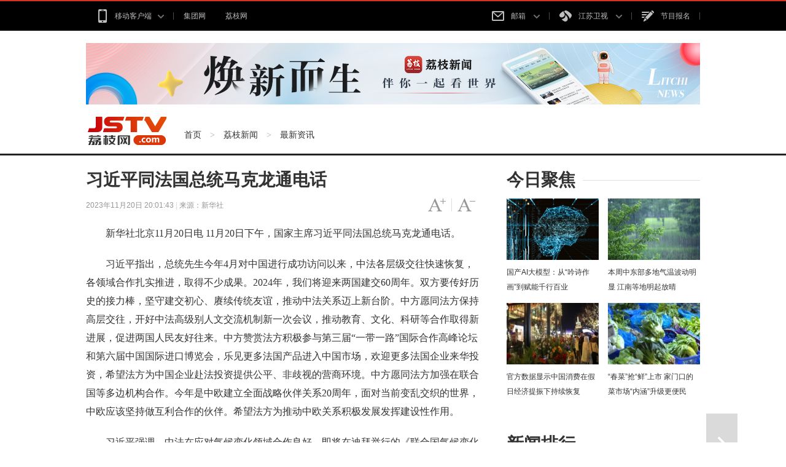

--- FILE ---
content_type: text/html
request_url: http://news.jstv.com/a/20231120/1700481703716.shtml
body_size: 11106
content:
<!DOCTYPE html>
<html class="no-js">
<head>
<meta name="publisher" content="TideCMS 9.0">
    <meta charset="utf-8">
    <meta http-equiv="X-UA-Compatible" content="IE=edge,chrome=1">
    <title>习近平同法国总统马克龙通电话_荔枝网新闻</title>   
    <meta name="keywords" content="习近平" />
    <meta name="description" content="11月20日下午，国家主席习近平同法国总统马克龙通电话。">
    <meta name="viewport" content="width=device-width">
    <link rel="stylesheet" href="https://static.jstv.com/ui/litchinews/css/list.css?v=1" type="text/css" charset="utf-8"/>	
    <link rel="stylesheet" href="https://static.jstv.com/ui/litchinews/css/listFontColorPC.css" type="text/css" charset="utf-8"/>
    <link rel="stylesheet" href="https://static.jstv.com/ui/jstv/css/reset.css" type="text/css" charset="utf-8"/>
    <link rel="stylesheet" href="https://static.jstv.com/ui/jstv/css/common.css" type="text/css" id="common" charset="utf-8"/>
    <link rel="stylesheet" href="https://static.jstv.com/ui/common/css/audioMain.css" type="text/css" id="common" charset="utf-8"/>

   <script type="text/javascript">
		//for PC （js代码放在head标签内第一行，保证在title标签之前）
		var isOnPc = !(/Android|webOS|iPhone|iPad|iPod|BlackBerry/i.test(navigator.userAgent));
		var urlCurrent = location.href;
		if(!isOnPc){
			var urlNew = urlCurrent.replace("://news.jstv.com/a/","://news.jstv.com/wap/a/");
			location.href = urlNew;
		}
    </script>
    <!--<link rel="stylesheet" href="http://static.jstv.com/ui/jstv/css/article.css" type="text/css" charset="utf-8"/>-->
 <!-- jquery begin -->
    <script type="text/javascript" src="https://static.jstv.com/ui/jstv/js/jq172.js"></script>   
    <script src="https://static.jstv.com/ui/litchinews/js/jquery.cookie.js"></script>
    <!-- jquery end -->
    <script>
		var isLitcheePart = "";
		var oLink = document.createElement('link');
		if(!!isLitcheePart){
                        //图片背景加颜色
		$(document).ready(function(){
			$(".content img").each(function(i){
				$(this).css({"max-width":"595px","max-height":"392px"});
				$(this).parent().css({"display":"block","width": "645px","margin-top":"20px", "text-align":"center","background-color":"#f5f5f5","padding":"23px 0 18px 0"});
			});
		});
			oLink.href = "https://static.jstv.com/ui/jstv/css/article1.css";
		}else{
			oLink.href = "https://static.jstv.com/ui/jstv/css/article.css";
		}
		oLink.type = "text/css";
		oLink.rel = "stylesheet";
		oLink.charset = "utf-8";
		document.getElementsByTagName("head")[0].appendChild(oLink);
                
    </script>
    <script src="https://static.jstv.com/ui/common/file/baidu-push.js" type="text/javascript" charset="utf-8"></script>
<script type="text/javascript">var TINGYUN_COOKIE_VALUE=document.cookie;document.cookie="TINGYUN_DATA=; expires=Thu, 01 Jan 1970 00:00:01 GMT;";document.cookie="TINGYUN_DATA=; expires=Thu, 01 Jan 1970 00:00:01 GMT;path=/";(function(d,s,id){if(/(MSIE [0-8].\d+)/.test(navigator.userAgent)){return;}"use strict";var __TINGYUN=function(t){function e(t){return function(e){return"Array"===t&&Array.isArray?Array.isArray(e):Object.prototype.toString.call(e)==="[object "+t+"]"}}function n(t,e,n){if(t&&n&&b(n)){var r=t[e];if(!r||!r._wrapped){var i=n(r,e);return i&&(i._wrapped=!0),t[e]=i,i}}}function r(e,n){return function(r){if(t[h].hook&&t[h].hook.eventCb&&f(r)){var i={originalCallback:e,eventHandlerType:n};return t[h].hook.eventCb.call(this,arguments,i)}return e.apply(this,arguments)}}function i(t,e,n){return n===k?r(t,e):(t.handleEvent=r(t.handleEvent,e),t)}function o(t){return b(t)}function a(t){return L(t)&&b(t.handleEvent)}function u(t){var e;return o(t)?e=k:a(t)&&(e=j),{isValid:t&&e,listenerType:e}}function s(t){return function(){var e=arguments[0],n=arguments[1],r=arguments[2],o=!0;r&&L(r)&&r[y]&&(o=!1);var a=u(n),s=a.isValid,l=a.listenerType;if(o&&O.indexOf(e)>-1&&s){var c;if(n[_]&&n[_][this])c=n[_][this];else{var p=i(n,E,l);l===k&&(n[_]||(n[_]={},n[_][T]=0),n[_][this]={listener:p,options:arguments[2]},n[_][T]++,c=n[_][this])}c&&(c.listener&&(arguments[1]=c.listener),c.options&&(arguments[2]=c.options))}return t&&t.apply(this,arguments)}}function l(t){return function(e,n){var r;try{r=t&&t.apply(this,arguments)}finally{try{if(n&&O.indexOf(e)>-1){var i=n[_];i&&i[this]&&i[this].listener&&(null!=i[this].options?this.removeEventListener(e,i[this].listener,i[this].options):this.removeEventListener(e,i[this].listener),i[this]=null,i[T]--,i[T]<=0&&(n[_]=null,delete n[_]))}}catch(o){}}return r}}function c(){t.EventTarget&&(n(t.EventTarget.prototype,"addEventListener",function(t){return s(t)}),n(t.EventTarget.prototype,"removeEventListener",function(t){return l(t)}))}function p(){Object.getOwnPropertyDescriptor&&Object.defineProperty&&O.forEach(function(e){var n="on"+e,r=Object.getOwnPropertyDescriptor(t.HTMLElement.prototype,n),o=r.get,a=r.set;Object.defineProperty(t.HTMLElement.prototype,n,{get:function(){return o.apply(this,arguments)},set:function(){var t=arguments[0];return t&&(arguments[0]=i(t,d,k)),a&&a.apply(this,arguments)},configurable:!0,enumerable:!0})})}function f(e){return e&&e.target instanceof t.HTMLElement&&e.currentTarget instanceof t.HTMLElement}function v(){return t.HTMLElement&&(c(),p()),t[h].listenerHooked=!0,t[h]}var h="__TINGYUN",y="__ty_event_patch_disable",g="click",m="submit",E="addEventListener",d="onProperty",_="__TY_ELEMENT_CB",T="__TY_CB_COUNTER",b=e("Function"),L=e("Object"),O=[g,m],k=1,j=2;t[h]||(t[h]={}),t[h].hook||(t[h].hook={}),t[h].hook.eventCb=null;var C=v();return C}(window);var js,tjs=d.getElementsByTagName(s)[0];if(d.getElementById(id)){return;}js=d.createElement(s);js.id=id;js.async=true;js.src="//wkbrs1.tingyun.com/js/Cz2kr206LUc.js";tjs.parentNode.insertBefore(js,tjs);})(document,"script","tingyun_agent");</script></head>
<body>
<!-- Gridsum begin. -->
<script type="text/javascript">
var _gsChannel='/荔枝新闻/最新资讯/';
var _gsIsWap=0;
var _gsGlobalId=47245190;
</script>
<!--Gridsum end. -->
<div class="top-nav J-top-bar">
    <div class="wrap clearfix">
        <div class="left fL">
            <ul>
                <li>
                    <a href="#" class="txt" rel="nofollow"><i class="ico-sp ico-app "></i>移动客户端<i class="ico-sp ico-arr"></i></a>
                    <div class="layer mobile-layer">
                         <a href="http://www.jstv.com/s/lzxw5/" target="_blank"><img src="http://static.jstv.com/ui/news/app_img1.png" alt="荔枝新闻"><span>荔枝新闻</span></a>
                         <a href="http://www.ourjiangsu.com/app/download/pc.html" target="_blank"><img src="http://static.jstv.com/ui/news/app_wosu.png" alt="我苏"><span>我苏</span></a>
                         <!--<a href="http://www.jstv.com/mobile/platform/index.shtml#a_wxjs" target="_blank"><img src="http://static.jstv.com/ui/news/app_img3.png" alt="无线江苏"><span>无线江苏</span></a>-->
                         <!--<a href="http://www.jstv.com/mobile/cjsjt/" target="_blank"><img src="http://static.jstv.com/ui/news/app_img4.png" alt="天翼长江"><span>天翼长江</span></a>-->
                         <!--<a href="http://www.jstv.com/wojia/download/" target="_blank"><img src="http://static.jstv.com/ui/news/app_wojia.png" alt="沃家视频"><span>沃家视频</span></a>-->
                         <!--<a href="http://i.jstv.com/" target="_blank"><img src="http://static.jstv.com/ui/news/app_img6.png" alt="荔枝社区"><span>荔枝社区</span></a>-->
                    </div>
                </li>
                <li class="last">
                    <a href="http://www.jsbc.com/" class="txt" target="_blank">集团网</a>
                </li>
                <li class="last">
                    <a href="http://www.jstv.com/" class="txt">荔枝网</a>
                </li>
            </ul>
        </div> 
        <div class="con fR">
            <ul>
                <li class="">
                    <a href="#" class="txt" rel="nofollow"><i class="ico-sp ico-mail"></i>邮箱 <i class="ico-sp ico-arr"></i></a>
                    <div class="layer">
                         <a rel="nofollow" href="http://mail.jstv.com/" target="_blank">非诚男嘉宾邮箱</a>
                         <a rel="nofollow" href="https://mail.vip.jsbc.com/" target="_blank">VIP邮箱</a>
                         <a rel="nofollow" href="http://mail.jstv.com/" target="_blank">JSTV邮箱</a>
                         <a rel="nofollow" href="http://mail.jsbc.com/" target="_blank">JSBC邮箱</a>
                    </div>
                </li>
                <li class="channel">
                    <a href="#" class="txt" rel="nofollow"><i class="ico-sp ico-tv"></i>江苏卫视 <i class="ico-sp ico-arr"></i></a>
                    <div class="layer">
                         <a href="http://v.jstv.com/ws/" target="_blank">江苏卫视</a>
                         <a href="http://v.jstv.com/gg/" target="_blank">公共新闻</a>
                         <a href="http://v.jstv.com/cs/" target="_blank">江苏城市</a>
                         <a href="http://v.jstv.com/zy/" target="_blank">江苏综艺</a>
                         <a href="http://v.jstv.com/ys/" target="_blank">江苏影视</a>
                         <a href="http://v.jstv.com/ym/" target="_blank">优漫卡通</a>
                         <a href="http://www.jetv.net/" target="_blank">江苏教育</a>
                         <a href="http://v.jstv.com/ty/" target="_blank">体育休闲</a>
                         <a href="http://v.jstv.com/gj/" target="_blank">江苏国际</a>
                         <a href="http://v.jstv.com/lz/" target="_blank">江苏靓妆</a>
                         <a href="https://www.hao24.com/" target="_blank">好享购物</a>
                         <a href="http://www.vojs.cn/" target="_blank">网络电台</a>
                    </div>
                </li>
                <li><a href="https://hd3.jstv.com/fcwr/reg.html" class="txt" target="_blank"><i class="ico-sp ico-sign"></i>节目报名</a></li>
                <!--<li class="last"><a href="http://www.jsbc.com/host/index.shtml" class="txt" target="_blank"><i class="ico-sp ico-hoser"></i>主持人</a></li>-->
            </ul>
        </div>
    </div>
</div>
<!-- 顶部广告 start-->
<div class="adv" data-type="article-top" style="width:1000px; margin:0 auto;">
    <script src="https://static.jstv.com/ui/litchinews/js/jstv.common.js"></script>
</div>
<!-- 顶部广告 end-->
<div class="nav clearfix J-nav">
    <div class="main-nav clearfix">
        <div class="wrap">
            <a href="http://www.jstv.com/" class="logo fL"></a>
            <div class="fL nav-bread">
                <a href="http://www.jstv.com">首页</a><span> > </span><a href="/">荔枝新闻</a><span> > </span><a href="/a/af/">最新资讯</a>
            </div>
             <!--
            <div class="search fR J-search-wrap">
                
                <input type="text">
                <span class="btn">
                    <a href="http://www.jstv.com" target="_blank"><i class="ico-sp ico-search"></i></a>
                </span>
                <div class="layer hide">
                    <dl>
                        <dt>江苏卫视</dt>
                        <dd class="multi">
                            <p>
                                <a class="tit" href="#"><em class="red">非诚勿扰</em>最新一期</a>
                                <span class="time">5月1日  时长：01:29:28</span>
                            </p>
                            <p>
                                 <a class="tit" href="#"><em class="red">非诚勿扰</em>最新一期</a>
                                <span class="time">5月1日  时长：01:29:28</span>
                            </p>
                        </dd>
                    </dl>
                    <dl>
                        <dt>社区</dt>
                        <dd>
                           <p><a class="tit" href="#">网民对 <em class="red">非诚勿扰</em>大讨论</a></p>
                        </dd>
                    </dl>
                    <dl>
                        <dt>图片</dt>
                        <dd>
                           <p><a class="tit" href="#"><em class="red">非诚勿扰</em>高清图集</a></p>
                        </dd>
                    </dl>
                    <dl>
                        <dt>新闻</dt>
                        <dd>
                           <p><a class="tit" href="#"><em class="red">非诚勿扰</em>创收视新高</a></p>
                        </dd>
                    </dl>
                    <a href="#" class="more">查看<em class="red">非诚勿扰</em>的更多搜索结果</a>
                </div>
                
            </div>
         -->
        </div>
    </div>
</div>

    <div id="J_bodyBd" class="bd clearfix">
        <div class="main fL">
            <div class="article">
                <h3>习近平同法国总统马克龙通电话</h3>
                <h5></h5>
                <div class="assist">
                    <p class="info fL" style=" width:500px;"><span class="time">2023年11月20日 20:01:43 </span> | <span class="source">来源：新华社</span></p>
                    <p id="J_adjustFontsize" class="adjust fR clearfix">
                        <a class="bigger fL" href="javascript:void(0);"><span class="enable">字号变大</span></a><i class="fL">|</i>
                        <a class="smaller fL" href="javascript:void(0);"><span class="enable">字号变小</span></a>
                    </p>
                </div>
                <div class="content">
                        <p style="text-align:center;">
                            	            				<p style="text-indent: 2em; text-align: left;">新华社北京11月20日电 11月20日下午，国家主席习近平同法国总统马克龙通电话。</p><p style="text-indent: 2em; text-align: left;">习近平指出，总统先生今年4月对中国进行成功访问以来，中法各层级交往快速恢复，各领域合作扎实推进，取得不少成果。2024年，我们将迎来两国建交60周年。双方要传好历史的接力棒，坚守建交初心、赓续传统友谊，推动中法关系迈上新台阶。中方愿同法方保持高层交往，开好中法高级别人文交流机制新一次会议，推动教育、文化、科研等合作取得新进展，促进两国人民友好往来。中方赞赏法方积极参与第三届“一带一路”国际合作高峰论坛和第六届中国国际进口博览会，乐见更多法国产品进入中国市场，欢迎更多法国企业来华投资，希望法方为中国企业赴法投资提供公平、非歧视的营商环境。中方愿同法方加强在联合国等多边机构合作。今年是中欧建立全面战略伙伴关系20周年，面对当前变乱交织的世界，中欧应该坚持做互利合作的伙伴。希望法方为推动中欧关系积极发展发挥建设性作用。</p><p style="text-indent: 2em; text-align: left;">习近平强调，中法在应对气候变化领域合作良好。即将在迪拜举行的《联合国气候变化框架公约》第二十八次缔约方大会将对《巴黎协定》进行首次盘点，总结评估实施进展，引导未来全球气候治理进程。应该维护《巴黎协定》制度框架，特别是共同但有区别的责任原则和国家贡献的自主性。中方愿同法方一道，对外发出中法携手应对气候变化的有力信号，推动联合国气候变化迪拜大会取得成功。</p><p style="text-indent: 2em; text-align: left;">马克龙表示，我对今年4月对中国的成功访问记忆犹新，对近期两国各层级保持交往对话感到满意。当前国际形势下，法中保持战略沟通合作意义重大。法方愿以明年法中建交60周年为契机，同中方密切高层交往，深化经贸、航空、人文等领域交流合作。法方希望同中方就联合国气候变化迪拜大会密切沟通，继续合作应对气候变化、生物多样性保护等全球性问题。法方愿推动欧盟和中国本着相互尊重、互利合作精神进一步发展全面战略伙伴关系。</p><p style="text-indent: 2em; text-align: left;">两国元首就巴以冲突交换了意见。两国元首都认为，当务之急是避免巴以局势进一步恶化，尤其是不能出现更严重的人道主义危机，“两国方案”是解决巴以冲突循环往复的根本出路。双方同意就共同关心的国际地区问题继续保持沟通，为维护世界和平稳定作出贡献。</p>
                </div>
				<section class="vote" style="display:none;">
					<header>
						<span>投票</span>
						<span></span>
					</header>
					<section class="voteContent">
						<h3></h3></br>
						<ul>
						</ul>
						<img src="https://static.jstv.com/ui/litchinews/images/submit-btn.png" class="submit" id="submitBtn" style="width:28%"/>
					</section>
				</section>
                <div class="pagination">
                    <div class="page">
                                                            </div>
                </div>
                <div class="code-box">
                    <div class="img-wrapper">
                        <img src="https://static.jstv.com/ui/jstv/images/yc_code_01.png" alt=""/>
                    </div>
                    <p class="name"><span>下载荔枝新闻APP客户端，随时随地看新闻！</span></p>
                </div>
                <div class="J-share share-box" data-id="" data-title="习近平同法国总统马克龙通电话" data-summary="" data-pic="https://images.jstv.com/images/2023/11/20/202311201950171700481017837_950_b_430x300.jpg" data-url="http://news.jstv.com/a/20231120/1700481703716.shtml">
                    <ul class="clearfix">
                        <li class="weibo-share" data-name="sinaminiblog"><a rel="nofollow" href="javascript:void(0);"></a><span>新浪微博</span></li>
                        <li class="friend-share" data-name="weixin"><a rel="nofollow" href="javascript:void(0);"></a><span>微信朋友圈</span></li>
                        <li class="weixin-share" data-name="weixin"><a rel="nofollow" href="javascript:void(0);"></a><span>微信好友</span></li>
                        <li class="qzone-share" data-name="qzone"><a rel="nofollow" href="javascript:void(0);"></a><span>QQ空间</span></li>
                        <!--<li class="like-share" data-name="like"><a rel="nofollow" href="javascript:void(0);"></a><span>253</span></li>-->
                    </ul>
                    <div class="weixin-layer hide">
                        <img alt="" src="">
                        <i class="ico-arr"></i>
                    </div>
                </div>
            </div>
            <!--
            <div class="related">
                <h4 class="clearfix"><p class="t fL">相关新闻</p><a class="change fR clearfix" href="javascript:void(0);"><i class="fL">icon</i>换一换</a></h4>
                <ul class="mix-list">
                    <li>
                        <p class="tit"><a href="#" target="_blank">广州欲跳桥男子已在桥上待63小时女警劝说</a></p>
                        <div class="clearfix">
                            <a class="img fL" href="#" target="_blank"><img src="http://d5.sina.com.cn/201506/25/1056236.jpg" alt=""/></a>
                            <p class="word fR">事件起于昨天中午，大量俄罗斯游客疯狂细节了南京夫子庙的小卖部，造成人腿部严重骨折，小卖部房梁被压断。"到中央工作以后，没多久我去过一次吉林，记忆犹新使吉林代表团全体代表如沐春风撤离的救援车辆再次返回一辆消防云梯车搭乘2名救援人员上升...<a class="more" href="#" target="_blank">[详细]</a><span class="time fR">1小时前</span></p>
                        </div>
                    </li>


                    <li>
                        <p class="tit"><a href="#" target="_blank">广州欲跳桥男子已在桥上待63小时女警劝说</a></p>
                        <p>事件起于昨天中午，大量俄罗斯游客疯狂细节了南京夫子庙的小卖部，造成人腿部严重骨折，小卖部房梁被压断。"到中央工作以后，没多久我去过一次吉林，记忆犹新使吉林代表团全体代表如沐春风撤离的救援车辆再次返回一辆消防云梯车搭乘2名救援人员上升...<a class="more" href="#" target="_blank">[详细]</a><span class="time fR">2015-11-12</span></p>
                    </li>
                    <li>
                        <p class="tit"><a href="#" target="_blank">广州欲跳桥男子已在桥上待63小时女警劝说</a></p>
                        <p>事件起于昨天中午，大量俄罗斯游客疯狂细节了南京夫子庙的小卖部，造成人腿部严重骨折，小卖部房梁被压断。"到中央工作以后，没多久我去过一次吉林，记忆犹新使吉林代表团全体代表如沐春风撤离的救援车辆再次返回一辆消防云梯车搭乘2名救援人员上升...<a class="more" href="#" target="_blank">[详细]</a><span class="time fR">2015-11-12</span></p>
                    </li>
                </ul>
            </div>
            -->
        </div>
        <div class="sidebar fR">
            <div class="con">
                <h4 class="clearfix"><p class="t fL">今日聚焦</p></h4>
                                 <ul class="pic-list clearfix">
                                      <li class="fL">
                        <a href="http://news.jstv.com/a/20240318/1710741947791.shtml" target="_blank"><img src="https://images.jstv.com/images/2024/03/18/202403181412181710742338644_968_396x223.jpg"/></a>
                        <a href="http://news.jstv.com/a/20240318/1710741947791.shtml" target="_blank" title="国产AI大模型：从“吟诗作画”到赋能千行百业">国产AI大模型：从“吟诗作画”到赋能千行百业</a>
                    </li>
                                      <li class="fL">
                        <a href="http://news.jstv.com/a/20240318/1710724177640.shtml" target="_blank"><img src="https://images.jstv.com/images/2024/03/18/202403180911521710724312479_889_594x335.jpg"/></a>
                        <a href="http://news.jstv.com/a/20240318/1710724177640.shtml" target="_blank" title="本周中东部多地气温波动明显 江南等地明起放晴">本周中东部多地气温波动明显 江南等地明起放晴</a>
                    </li>
                                      <li class="fL">
                        <a href="http://news.jstv.com/a/20240318/1710748395516.shtml" target="_blank"><img src="https://images.jstv.com/images/2024/03/18/202403181556181710748578905_822_660x372.jpg"/></a>
                        <a href="http://news.jstv.com/a/20240318/1710748395516.shtml" target="_blank" title="官方数据显示中国消费在假日经济提振下持续恢复">官方数据显示中国消费在假日经济提振下持续恢复</a>
                    </li>
                                      <li class="fL">
                        <a href="http://news.jstv.com/a/20240318/1710741922629.shtml" target="_blank"><img src="https://images.jstv.com/images/2024/03/18/202403181408321710742112733_170_371x209.jpg"/></a>
                        <a href="http://news.jstv.com/a/20240318/1710741922629.shtml" target="_blank" title="“春菜”抢“鲜”上市 家门口的菜市场“内涵”升级更便民">“春菜”抢“鲜”上市 家门口的菜市场“内涵”升级更便民</a>
                    </li>
                                  </ul>
            </div>
            <div class="con ads">
            </div>
                        <div class="con">
                <h4 class="clearfix"><p class="t fL">新闻排行</p></h4>
                <ul class="link-list">
                                                            <li class="n01"><i>1</i><a href="http://news.jstv.com/a/20240318/1710746030296.shtml" target="_blank">中国外交部发言人上新</a></li>
                                                            <li class="n02"><i>2</i><a href="http://news.jstv.com/a/20240318/1710746481594.shtml" target="_blank">3月18日国内成品油价格按机制不作调整</a></li>
                                                            <li class="n03"><i>3</i><a href="http://news.jstv.com/a/20240318/1710714822532.shtml" target="_blank">普京赢得俄总统选举</a></li>
                                                            <li><i>4</i><a href="http://news.jstv.com/a/20240318/1710742927415.shtml" target="_blank">冰雪元素成“顶流” 感受消费热潮把“国韵”“国潮”带回家</a></li>
                                                            <li><i>5</i><a href="http://news.jstv.com/a/20240318/1710729172591.shtml" target="_blank">“两高”首次将签订“阴阳合同”明确列举为逃税手段</a></li>
                                    </ul>
            </div>
        </div>
        <div class="handle">
            <div class="review">
                                 <a id="J_nextBtn" class="next" href="/a/20231120/1700480606464.shtml" title="设立新疆自贸试验区带来发展契机" target="_self">下一篇</a>            </div>
            <ul id="J_toolbar" class="toolbar">
                <li class="share-btn clearfix">
                    <p class="fL">
                        <i class="air-b">layer</i>
                        <i class="air-d">分享</i>
                    </p>
                    <i class="icon fR">icon</i>
                </li>
                <li class="comment-btn clearfix">
                    <p class="fL">
                        <i class="air-b">layer</i>
                        <i class="air-d"><a href="http://news.jstv.com/a/20231120/1700481703716.shtml#SOHUCS" style="color:#FFF;">评论</a></i>
                    </p>
                    <i class="icon fR">icon</i>
                </li>
                <li class="gotop-btn clearfix">
                    <p class="fL">
                        <i class="air-b">layer</i>
                        <i class="air-d">置顶</i>
                    </p>
                    <i class="icon fR">icon</i>
                </li>
            </ul>
        </div>
    </div>
    
<!-- footer start -->
<div class="footer">
    <div class="footer-con clearfix wrap">
        <ul>
             <li>
                <h4><a href="http://news.jstv.com/" target="_blank">荔枝新闻</a></h4>
                <p>
                    <a href="http://news.jstv.com/js/" target="_blank">江苏</a>
                    <a href="http://news.jstv.com/zxc/" target="_blank">在现场</a>
                    <a href="http://news.jstv.com/gn/" target="_blank">国内</a>
                    <a href="http://news.jstv.com/sh/" target="_blank">社会</a>
                    <!-- <a href="http://www.jstv.com/topic/" target="_blank">专栏</a> -->
                    <a href="http://photo.jstv.com/" target="_blank">图集</a>
                    <a href="http://news.jstv.com/jsh/" target="_blank">军事</a>
                    <!--<a href="http://auto.jstv.com/" target="_blank">汽车</a>-->
                    <a href="http://finance.jstv.com/" target="_blank">财经</a>
                </p>
            </li>
           <!--
             <li>
                <h4><a href="http://i.jstv.com/" target="_blank">荔枝社区</a></h4>
                <p>
                    <a href="http://i.jstv.com/index.php?app=weiba&mod=Index&act=index" target="_blank">热门话题</a>
                    <a href="http://i.jstv.com/weiba/weibalist" target="_blank">推荐圈子</a>
                    <a href="http://i.jstv.com/app/event" target="_blank">精选活动</a>
                    <a href="http://i.jstv.com/weiba/189" target="_blank">台前幕后</a>
                    <a href="http://i.jstv.com/weiba/90" target="_blank">都市生活</a>
                </p>
            </li>
            -->
             <li>
                <h4><a href="http://www.jstv.com/n/gdw/ad/" target="_blank">关于我们</a></h4>
                <p>
                    <a rel="nofollow" href="http://weibo.com/p/1002061796087453/home?from=page_100206&mod=TAB#place" target="_blank">新浪微博</a>
                    <!--<a rel="nofollow" href="http://t.qq.com/jstvjstv?preview" target="_blank">腾讯微博</a>-->
                    <!--<a href="#">微信公众号</a>-->
                    <a href="http://www.jsbc.com/" target="_blank">总台官网</a>
                </p>
            </li>
             <li>
                <h4><a href="#">产品集群</a></h4>
                <p>
                    <a href="http://www.jstv.com/s/lzxw5/" target="_blank">荔枝新闻</a>
                    <a href="http://www.ourjiangsu.com/app/download/pc.html" target="_blank">我苏</a>
                    <!--<a href="http://www.jstv.com/mobile/platform/index.shtml#a_wxjs" target="_blank">无线江苏</a>-->
                    <!--<a href="http://www.jstv.com/mobile/cjsjt/">天翼长江</a>-->
                    <!--<a href="http://www.jstv.com/wojia/download/" target="_blank">沃家视频</a>-->
                    <!--<a href="http://i.jstv.com/" target="_blank">荔枝社区</a>-->
                </p>
            </li>
        </ul>
    </div>
    <div class="footer-bottom">
<!--
        <p><a href="http://www.jstv.com/n/gdw/ad/" target="_blank">关于我们</a>|<a href="http://www.jstv.com/n/gdw/ad/" target="_blank">网站介绍</a>|<a href="http://www.jsbc.com/" target="_blank">集团网</a>|<a href="http://www.jstv.com/n/gdw/ad/" target="_blank">产品与服务</a>|<a href="http://www.jstv.com/n/gdw/ad/" target="_blank">广告服务</a>|<a href="http://www.jstv.com/n/gdw/ad/" target="_blank">网站地图</a></p>
-->
        <p class="mt20">
		<a rel="nofollow" href="https://www.jstv.com/licence/licence2023.pdf" target="_blank">互联网新闻信息服务许可证：32120170003</a> 
		<a rel="nofollow" href="https://beian.miit.gov.cn" target="_blank">苏ICP备07025745号-1</a>  
		<a rel="nofollow" href="http://www.beian.gov.cn/portal/registerSystemInfo?recordcode=32010202010067" target="_blank"> <img src="http://static.jstv.com/ui/jstv/images/bata.png"> 公安备案号：32010202010067</a>
		<a rel="nofollow" href="https://www.jstv.com/stxk2024.pdf" target="_blank">信息网络传播视听节目许可证号：1003036</a>
                <a rel="nofollow" href="https://221.226.219.130:80/login" target="_blank">江苏省网络视听违规节目举报窗口</a>
		</p>
        <!--<p> 本网“恋童癖”等涉儿童色情信息举报  邮箱：jubao@vip.jsbc.com  24小时举报电话:（025）83187997</p>-->
        <p>违法和不良信息举报电话：（025）83187997 <a href="http://www.12377.cn" target="_blank" style="color:#888888;">中国互联网举报中心</a> 举报邮箱：litchi@vip.jsbc.com<a href="http://static.jstv.com/ui/jstv/images/cns.jpg" target="_blank" style="color:#888888;">跟帖评论自律管理承诺书</a><a href="http://www.12377.cn/node_548446.htm" target="_blank" style="color:#888888;">网络举报APP下载</a></p>
        <p>Copyright©2009-2022　江苏省广播电视总台版权所有</p>
    </div>
</div>
<!-- footer end -->

    <!-- 分享浮层 start -->
    <div class="mask-body hide">layer</div>
    <div class="share-layer hide">
        <div class="J-share share-box"  data-id="" data-url="http://news.jstv.com/a/20231120/1700481703716.shtml" data-title="习近平同法国总统马克龙通电话" data-summary="" data-pic="https://images.jstv.com/images/2023/11/20/202311201950171700481017837_950_b_430x300.jpg">
            <span class="title">快乐分享</span>
            <ul class="clearfix">
                <li class="weibo-share" data-name="sinaminiblog"><a rel="nofollow" href="javascript:void(0);"></a><span>新浪微博</span></li>
                <li class="friend-share" data-name="weixin"><a rel="nofollow" href="javascript:void(0);"></a><span>微信朋友圈</span></li>
                <li class="weixin-share" data-name="weixin"><a rel="nofollow" href="javascript:void(0);"></a><span>微信好友</span></li>
                <li class="qzone-share" data-name="qzone"><a rel="nofollow" href="javascript:void(0);"></a><span>QQ空间</span></li>
                <!--<li class="like-share" data-name="like"><a rel="nofollow" href="javascript:void(0);"></a><span>253</span></li>-->
            </ul>
            <div class="weixin-layer">
                <img src="" alt="">
                <i class="ico-arr"></i>
            </div>
        </div>
        <a href="javascript:void(0);" class="close"></a>
    </div>
    <!-- 分享浮层 end -->

   <script src="https://static.jstv.com/ui/common/js/audioplayer_detail.js"></script> 
    <script type="text/javascript" src="https://static.jstv.com/ui/common/js/common.js"></script>
    <script type="text/javascript" src="https://static.jstv.com/ui/jstv/js/article.js"></script>
    <!-- pinglun begin -->
    <script type="text/javascript">
    var _config = { categoryId : '31380.1444879038'};

	$(function(){
        //访问统计 wangchao
        $.post("https://wapapi-litchi.jstv.com/FootRead", {
            G: 47245190,
            T:1
        },function (data) {

        });
        //audio player替换
        if(document.getElementsByTagName("audio").length>0){
        $.getScript("https://static.jstv.com/ui/litchinews/v5/audio.player.pc.js", function () {});
        }
        
		var id=47245190;//文章源id
		var idVote=0;//视频播放器和图集的id
		var hasVoted = parseInt($.cookie("hasVoted"+id+idVote));
		//投票接口
        var optionsArr=[],votesNum=[],sumCount=0;
        if(idVote){
            $(".vote").css("display","block");
            $.post("https://news.jstv.com/api/RichArticle/Vote/"+id,function(data){
                if(!data.ResultCode){
                    sumCount=data.Data.VoteCount;
                    for(var attr in data.Data){
                        if(attr=="MyOption1" && data.Data.MyOption1!=""){
                            optionsArr.push(data.Data.MyOption1);
                            votesNum.push(data.Data.Option1Count);
                        }
                        if(attr=="MyOption2" && data.Data.MyOption2!=""){
                            optionsArr.push(data.Data.MyOption2);
                            votesNum.push(data.Data.Option2Count);
                        }
                        if(attr=="MyOption3" && data.Data.MyOption3!=""){
                            optionsArr.push(data.Data.MyOption3);
                            votesNum.push(data.Data.Option3Count);
                        }
                        if(attr=="MyOption4" && data.Data.MyOption4!=""){
                            optionsArr.push(data.Data.MyOption4);
                            votesNum.push(data.Data.Option4Count);
                        }
                        if(attr=="MyOption5" && data.Data.MyOption5!=""){
                            optionsArr.push(data.Data.MyOption5);
                            votesNum.push(data.Data.Option5Count);
                        }
                        if(attr=="MyOption6" && data.Data.MyOption6!=""){
                            optionsArr.push(data.Data.MyOption6);
                            votesNum.push(data.Data.Option6Count);
                        }
                        if(attr=="MyOption7" && data.Data.MyOption7!=""){
                            optionsArr.push(data.Data.MyOption7);
                            votesNum.push(data.Data.Option7Count);
                        }
                        if(attr=="MyOption8" && data.Data.MyOption8!=""){
                            optionsArr.push(data.Data.MyOption8);
                            votesNum.push(data.Data.Option8Count);
                        }
                        if(attr=="MyOption9" && data.Data.MyOption9!=""){
                            optionsArr.push(data.Data.MyOption9);
                            votesNum.push(data.Data.Option9Count);
                        }
                        if(attr=="MyOption10" && data.Data.MyOption10!=""){
                            optionsArr.push(data.Data.MyOption10);
                            votesNum.push(data.Data.Option10Count);
                        }
                        if(attr=="MyOption11" && data.Data.MyOption11!=""){
                            optionsArr.push(data.Data.MyOption11);
                            votesNum.push(data.Data.Option11Count);
                        }
                        if(attr=="MyOption12" && data.Data.MyOption12!=""){
                            optionsArr.push(data.Data.MyOption12);
                            votesNum.push(data.Data.Option12Count);
                        }
                    }
                    $(".vote>header>span").eq(1).html(sumCount+"人参与");
                    $(".voteContent>h3").html(data.Data.Title);
                    if(hasVoted == ""+id+idVote){
                        //$(".voteContent>h3,.voteContent>ul,#submitBtn").remove();//清空
                        $(".voteContent>ul,#submitBtn").remove();
                        var votesSum=0,percentSum=0;//获取总的投票数
                        for(var n=0;n<votesNum.length;n++){
                            votesSum+=votesNum[n];
                        }
                        for(var i=0;i<optionsArr.length;i++){
                            //选项optionsArr
                            //投票数votesNum
                            //当前的percent
                            if(i<optionsArr.length-1){
                                console.log(votesNum[i]);
                                console.log(votesSum);
                                var percent = parseInt(votesNum[i]/votesSum*100);
                                console.log(percent);
                                $(".voteContent").append('<div class="result-per">\
						<p>'+(i+1)+'、'+optionsArr[i]+'</p>\
						<div class="progress">\
							<div class="rltprogress-inner" style="width:'+percent+'%;"></div>\
							<span class="percentNum">'+percent+'%</span>\
						</div>\
					</div>');
                                percentSum+=percent;
                            }
                            if(i==(optionsArr.length-1)){//最后一项
                                $(".voteContent").append('<div class="result-per">\
						<p>'+(i+1)+'、'+optionsArr[i]+'</p>\
						<div class="progress">\
							<div class="rltprogress-inner" style="width:'+(100-percentSum)+'%;"></div>\
							<span class="percentNum">'+(100-percentSum)+'%</span>\
						</div>\
					</div>');
                            }
                        }
                    }else{
                        for(var i=0;i<optionsArr.length;i++){
                            $(".voteContent>ul").append("<li>"+optionsArr[i]+"</li>");
                        }
                    }
                    if(data.Data.LorM=="单选"){
                        $(".voteContent li").click(function(){
                            $(".voteContent li").removeClass("selected");
                            $(this).addClass("selected");
                        });
                    }else if(data.Data.LorM=="多选"){
                        $(".voteContent li").click(function(){
                            if($(this).hasClass("selected")){
                                $(this).removeClass("selected");
                            }else{
                                $(this).addClass("selected");
                            }
                        });
                    }

                }else{
                    //alert(data.Message);
                    $(".vote").css("display","none");
                }
            },"json");
        }
        else{
            $(".vote").css("display","none");
        }
		
		$("#submitBtn").click(function(){
            var ans= [];//点赞的选项的位置
            var selectedIndex = $(".voteContent li.selected");
            for(var i=0;i<selectedIndex.length;i++){
                ans.push(selectedIndex.eq(i).index()+1);
                votesNum[selectedIndex.eq(i).index()]++;
            }
            console.log(votesNum);//选中后提交后改变的投票数
            if(ans.length!=0){
                $.ajax({
                    url:"https://news.jstv.com/api/vote",
                    success:function(data){
                        $.cookie("hasVoted"+id+idVote,""+id+idVote);
                        if(data.ResultCode==0){
                            $(".vote>header>span").eq(1).html((sumCount+1)+"人参与");
                            $(".voteContent>ul,#submitBtn").remove();//清空
                            var votesSum=0,percentSum=0;//获取总的投票数
                            for(var n=0;n<votesNum.length;n++){
                                votesSum+=votesNum[n];
                            }
                            for(var i=0;i<optionsArr.length;i++){
                                //选项optionsArr
                                //投票数votesNum
                                //当前的percent
                                if(i<optionsArr.length-1){
                                    console.log(votesNum[i]);
                                    console.log(votesSum);
                                    var percent = parseInt(votesNum[i]/votesSum*100);
                                    console.log(percent);
                                    $(".voteContent").append('<div class="result-per">\
							<p>'+(i+1)+'、'+optionsArr[i]+'</p>\
							<div class="progress">\
								<div class="rltprogress-inner" style="width:'+percent+'%;"></div>\
								<span class="percentNum">'+percent+'%</span>\
							</div>\
						</div>');
                                    percentSum+=percent;
                                }
                                if(i==(optionsArr.length-1)){//最后一项
                                    $(".voteContent").append('<div class="result-per">\
							<p>'+(i+1)+'、'+optionsArr[i]+'</p>\
							<div class="progress">\
								<div class="rltprogress-inner" style="width:'+(100-percentSum)+'%;"></div>\
								<span class="percentNum">'+(100-percentSum)+'%</span>\
							</div>\
						</div>');
                                }
                            }
                        }else{
                            alert(data.Message);
                        }
                    },
                    type:"post",
                    data:JSON.stringify({VoteKey:id,Side:ans.join(","),UID:"0"}),
                    dataType: "json",
                    contentType:"application/json"

                });
            }
        });
	
	})
    </script>
    <!-- pinglun end -->


    <script src="https://static.jstv.com/ui/common/file/analytics.js"></script>

</body>

</html>

--- FILE ---
content_type: application/javascript
request_url: https://static.jstv.com/ui/litchinews/js/jstv.common.js
body_size: 1020
content:
// 20220526 libing for PC
// url: https://static.jstv.com/ui/litchinews/js/jstv.common.js

(function(){
    var jstvfn = {
        loadJs: function(url, callback){
            var a = document.createElement("script");
            a.src = url;
            var s = document.getElementsByTagName("script")[0];
            s.parentNode.insertBefore(a, s);
            a.onload = function(){
              callback && callback();
            }
        }
    }
    // add ads
    var adsDoms = document.querySelectorAll('.adv'), adsNumBg = 'rgba(0,0,0,.5)', adsNumBgActive = 'rgba(255,0,0,.5)';
    if(adsDoms.length > 0){
        for (const n in adsDoms) {
            if (Object.hasOwnProperty.call(adsDoms, n)) {
                if(!adsDoms[n].dataset.hasads && adsDoms[n].dataset.type == 'index') addIndexAds(adsDoms[n]); // 首页顶部通栏
                if(!adsDoms[n].dataset.hasads && adsDoms[n].dataset.type == 'index-mid') addIndexMidAds(adsDoms[n]); // 首页中部通栏
                if(!adsDoms[n].dataset.hasads && adsDoms[n].dataset.type == 'list-right') addListRightAds(adsDoms[n]); // 科技频道右侧
                if(!adsDoms[n].dataset.hasads && adsDoms[n].dataset.type == 'list-bottom') addListBottomAds(adsDoms[n]); // 科技频道底部
                if(!adsDoms[n].dataset.hasads && adsDoms[n].dataset.type == 'article-top') addArticleTopAds(adsDoms[n]); // 文章页顶部
            }
        }
    }
    function getAdsHtml(obj){
        var html = '', btnHtml = '';
        obj.forEach((e, index) => {
            html += `<a href="${e.Href}" target="_blank" style="${index == 0 ? '' : 'display: none'}">
                    <img src="${e.imgSrc}" style="width:100%; display:block;">
                </a>`;
            btnHtml += `<span style="${index==0 ? 'background:'+adsNumBgActive : 'background:'+adsNumBg}; font-size:12px; color: #fff; cursor: pointer; margin: 0 0 0 1px; width: 18px; height:18px; line-height:18px; text-align: center; display: inline-block;">${index+1}</span>`
        });
        obj.length > 1 ? btnHtml = `<div style="position: absolute; right:0; bottom:0;">${btnHtml}</div>` : btnHtml = '';
        return `<div style="position: relative;">${html}${btnHtml}</div>`
    }
    function addIndexAds(obj){
        var adsIndexDom = obj, indexAdsTimer, indexAdsNum = 0, stopSwipe = 0;
        adsIndexDom.dataset.hasads = 1;
        jstvfn.loadJs(`https://www.jstv.com/ad/c/_jstv_act.js?t=${parseInt(Date.now()/(1000*60*5))}`, function(){
            if(arrAdsIndex.length == 0) {
                adsIndexDom.style.display = 'none';
                return false;
            }
            adsIndexDom.insertAdjacentHTML('beforeend', getAdsHtml(arrAdsIndex));
            if(arrAdsIndex.length>1){
                var adsDomImgs = adsIndexDom.querySelectorAll('a');
                var adsDomNum = adsIndexDom.querySelectorAll('span');
                indexAdsTimer = setInterval(() => {
                    if(stopSwipe==1) return false;
                    indexAdsNum ++;
                    if(indexAdsNum>=adsDomImgs.length) indexAdsNum = 0;
                    for(var i = 0; i<adsDomImgs.length; i++){
                        adsDomImgs[i].style.display = 'none'; 
                        adsDomNum[i].style.backgroundColor = adsNumBg; 
                    }
                    adsDomImgs[indexAdsNum].style.display = 'block';
                    adsDomNum[indexAdsNum].style.backgroundColor = adsNumBgActive; 
                }, 3000);
                for (const n in adsDomNum) {
                    if (Object.hasOwnProperty.call(adsDomNum, n)) {
                        const e = adsDomNum[n];
                        e.onclick = function(){
                            stopSwipe = 1;
                            indexAdsNum = n;
                            for(var i = 0; i<adsDomImgs.length; i++){
                                adsDomImgs[i].style.display = 'none'; 
                                adsDomNum[i].style.backgroundColor = adsNumBg; 
                            }
                            adsDomImgs[n].style.display = 'block'; 
                            adsDomNum[n].style.backgroundColor = adsNumBgActive; 
                            setTimeout(() => {
                                stopSwipe = 0;
                            }, 2000);
                        }
                    }
                }
            }
        })
    }
    function addListRightAds(obj){
        var adsIndexDom = obj, indexAdsTimer, indexAdsNum = 0, stopSwipe = 0;
        adsIndexDom.dataset.hasads = 1;
        jstvfn.loadJs(`https://www.jstv.com/ad/a/_jstv_act_r.js?t=${parseInt(Date.now()/(1000*60*5))}`, function(){
            if(arrAdsRight.length == 0) {
                adsIndexDom.style.display = 'none';
                return false;
            }
            adsIndexDom.insertAdjacentHTML('beforeend', getAdsHtml(arrAdsRight));
            if(arrAdsRight.length>1){
                var adsDomImgs = adsIndexDom.querySelectorAll('a');
                var adsDomNum = adsIndexDom.querySelectorAll('span');
                indexAdsTimer = setInterval(() => {
                    if(stopSwipe==1) return false;
                    indexAdsNum ++;
                    if(indexAdsNum>=adsDomImgs.length) indexAdsNum = 0;
                    for(var i = 0; i<adsDomImgs.length; i++){
                        adsDomImgs[i].style.display = 'none'; 
                        adsDomNum[i].style.backgroundColor = adsNumBg; 
                    }
                    adsDomImgs[indexAdsNum].style.display = 'block';
                    adsDomNum[indexAdsNum].style.backgroundColor = adsNumBgActive; 
                }, 3000);
                for (const n in adsDomNum) {
                    if (Object.hasOwnProperty.call(adsDomNum, n)) {
                        const e = adsDomNum[n];
                        e.onclick = function(){
                            stopSwipe = 1;
                            indexAdsNum = n;
                            for(var i = 0; i<adsDomImgs.length; i++){
                                adsDomImgs[i].style.display = 'none'; 
                                adsDomNum[i].style.backgroundColor = adsNumBg; 
                            }
                            adsDomImgs[n].style.display = 'block'; 
                            adsDomNum[n].style.backgroundColor = adsNumBgActive; 
                            setTimeout(() => {
                                stopSwipe = 0;
                            }, 2000);
                        }
                    }
                }
            }
        })
    }
    function addListBottomAds(obj){
        var adsIndexDom = obj, indexAdsTimer, indexAdsNum = 0, stopSwipe = 0;
        adsIndexDom.dataset.hasads = 1;
        jstvfn.loadJs(`https://www.jstv.com/ad/b/_jstv_act_b.js?t=${parseInt(Date.now()/(1000*60*5))}`, function(){
            if(arrAdsBottom.length == 0) {
                adsIndexDom.style.display = 'none';
                return false;
            }
            adsIndexDom.insertAdjacentHTML('beforeend', getAdsHtml(arrAdsBottom));
            if(arrAdsBottom.length>1){
                var adsDomImgs = adsIndexDom.querySelectorAll('a');
                var adsDomNum = adsIndexDom.querySelectorAll('span');
                indexAdsTimer = setInterval(() => {
                    if(stopSwipe==1) return false;
                    indexAdsNum ++;
                    if(indexAdsNum>=adsDomImgs.length) indexAdsNum = 0;
                    for(var i = 0; i<adsDomImgs.length; i++){
                        adsDomImgs[i].style.display = 'none'; 
                        adsDomNum[i].style.backgroundColor = adsNumBg; 
                    }
                    adsDomImgs[indexAdsNum].style.display = 'block';
                    adsDomNum[indexAdsNum].style.backgroundColor = adsNumBgActive; 
                }, 3000);
                for (const n in adsDomNum) {
                    if (Object.hasOwnProperty.call(adsDomNum, n)) {
                        const e = adsDomNum[n];
                        e.onclick = function(){
                            stopSwipe = 1;
                            indexAdsNum = n;
                            for(var i = 0; i<adsDomImgs.length; i++){
                                adsDomImgs[i].style.display = 'none'; 
                                adsDomNum[i].style.backgroundColor = adsNumBg; 
                            }
                            adsDomImgs[n].style.display = 'block'; 
                            adsDomNum[n].style.backgroundColor = adsNumBgActive; 
                            setTimeout(() => {
                                stopSwipe = 0;
                            }, 2000);
                        }
                    }
                }
            }
        })
    }
    function addArticleTopAds(obj){
        var adsIndexDom = obj, indexAdsTimer, indexAdsNum = 0, stopSwipe = 0;
        adsIndexDom.dataset.hasads = 1;
        jstvfn.loadJs(`https://www.jstv.com/ad/d/_jstv_act_article_t.js?t=${parseInt(Date.now()/(1000*60*5))}`, function(){
            if(arrAdsArticleTop.length == 0) {
                adsIndexDom.style.display = 'none';
                return false;
            }
            adsIndexDom.insertAdjacentHTML('beforeend', getAdsHtml(arrAdsArticleTop));
            if(arrAdsArticleTop.length>1){
                var adsDomImgs = adsIndexDom.querySelectorAll('a');
                var adsDomNum = adsIndexDom.querySelectorAll('span');
                indexAdsTimer = setInterval(() => {
                    if(stopSwipe==1) return false;
                    indexAdsNum ++;
                    if(indexAdsNum>=adsDomImgs.length) indexAdsNum = 0;
                    for(var i = 0; i<adsDomImgs.length; i++){
                        adsDomImgs[i].style.display = 'none'; 
                        adsDomNum[i].style.backgroundColor = adsNumBg; 
                    }
                    adsDomImgs[indexAdsNum].style.display = 'block';
                    adsDomNum[indexAdsNum].style.backgroundColor = adsNumBgActive; 
                }, 3000);
                for (const n in adsDomNum) {
                    if (Object.hasOwnProperty.call(adsDomNum, n)) {
                        const e = adsDomNum[n];
                        e.onclick = function(){
                            stopSwipe = 1;
                            indexAdsNum = n;
                            for(var i = 0; i<adsDomImgs.length; i++){
                                adsDomImgs[i].style.display = 'none'; 
                                adsDomNum[i].style.backgroundColor = adsNumBg; 
                            }
                            adsDomImgs[n].style.display = 'block'; 
                            adsDomNum[n].style.backgroundColor = adsNumBgActive; 
                            setTimeout(() => {
                                stopSwipe = 0;
                            }, 2000);
                        }
                    }
                }
            }
        })
    }
    function addIndexMidAds(obj){
        var adsIndexDom = obj, indexAdsTimer, indexAdsNum = 0, stopSwipe = 0;
        adsIndexDom.dataset.hasads = 1;
        jstvfn.loadJs(`https://www.jstv.com/ad/e/_jstv_act_m.js?t=${parseInt(Date.now()/(1000*60*5))}`, function(){
            if(arrAdsIndexMid.length == 0) {
                adsIndexDom.style.display = 'none';
                return false;
            }
            adsIndexDom.insertAdjacentHTML('beforeend', getAdsHtml(arrAdsIndexMid));
            if(arrAdsIndexMid.length>1){
                var adsDomImgs = adsIndexDom.querySelectorAll('a');
                var adsDomNum = adsIndexDom.querySelectorAll('span');
                indexAdsTimer = setInterval(() => {
                    if(stopSwipe==1) return false;
                    indexAdsNum ++;
                    if(indexAdsNum>=adsDomImgs.length) indexAdsNum = 0;
                    for(var i = 0; i<adsDomImgs.length; i++){
                        adsDomImgs[i].style.display = 'none'; 
                        adsDomNum[i].style.backgroundColor = adsNumBg; 
                    }
                    adsDomImgs[indexAdsNum].style.display = 'block';
                    adsDomNum[indexAdsNum].style.backgroundColor = adsNumBgActive; 
                }, 3000);
                for (const n in adsDomNum) {
                    if (Object.hasOwnProperty.call(adsDomNum, n)) {
                        const e = adsDomNum[n];
                        e.onclick = function(){
                            stopSwipe = 1;
                            indexAdsNum = n;
                            for(var i = 0; i<adsDomImgs.length; i++){
                                adsDomImgs[i].style.display = 'none'; 
                                adsDomNum[i].style.backgroundColor = adsNumBg; 
                            }
                            adsDomImgs[n].style.display = 'block'; 
                            adsDomNum[n].style.backgroundColor = adsNumBgActive; 
                            setTimeout(() => {
                                stopSwipe = 0;
                            }, 2000);
                        }
                    }
                }
            }
        })
    }

})()